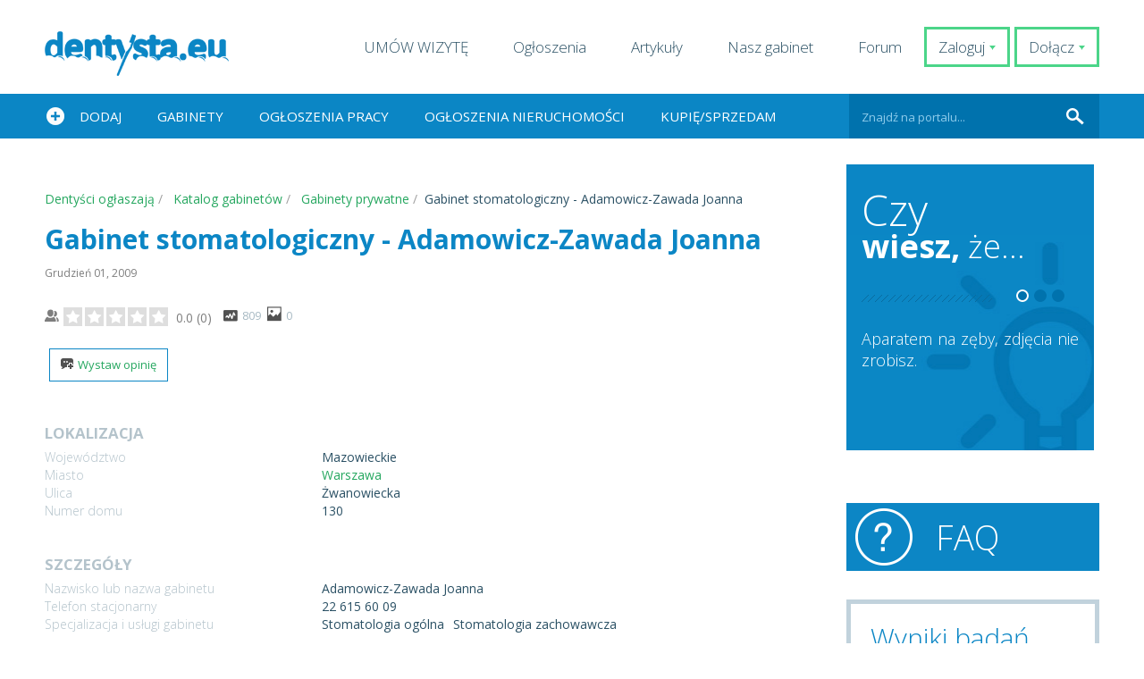

--- FILE ---
content_type: text/html; charset=UTF-8
request_url: https://dentysta.eu/gabinet-stomatologiczny-adamowicz-zawada-joanna
body_size: 16124
content:
<!DOCTYPE html>
<!--[if IE 7]>
<html class="ie ie7" lang="pl-PL">
<![endif]-->
<!--[if IE 8]>
<html class="ie ie8" lang="pl-PL">
<![endif]-->
<!--[if !(IE 7) | !(IE 8)  ]><!-->
<html lang="pl-PL">
<!--<![endif]-->
<head>
<meta charset="UTF-8" />
<meta name="viewport" content="width=device-width, initial-scale=1.0, minimum-scale=1.0, maximum-scale=1.0, user-scalable=no">
<meta name="author" content="lek. dent. Marcin Krufczyk" >
<meta name="copyright" content="lek. dent. Marcin Krufczyk" />
<meta name="publisher" content="lek. dent. Marcin Krufczyk">
<meta name="robots" content="index,follow">
<link rel="profile" href="https://gmpg.org/xfn/11" />
<link rel="pingback" href="https://dentysta.eu/xmlrpc.php" />
<meta name='robots' content='index, follow, max-image-preview:large, max-snippet:-1, max-video-preview:-1' />
<!-- This site is optimized with the Yoast SEO Premium plugin v19.5 (Yoast SEO v22.3) - https://yoast.com/wordpress/plugins/seo/ -->
<title>Gabinet stomatologiczny - Adamowicz-Zawada Joanna opinie - Dentysta.eu - Marcin Krufczyk</title>
<meta name="description" content="Profesjonalny gabinet stomatologiczny dla całej rodziny" />
<link rel="canonical" href="https://dentysta.eu/gabinet-stomatologiczny-adamowicz-zawada-joanna" />
<meta name="author" content="Kowalska Magdalena" />
<meta name="twitter:label1" content="Napisane przez" />
<meta name="twitter:data1" content="Kowalska Magdalena" />
<!-- / Yoast SEO Premium plugin. -->
<link rel='dns-prefetch' href='//maps.google.com' />
<link rel='dns-prefetch' href='//www.google.com' />
<link rel="alternate" type="application/rss+xml" title="Dentysta.eu - Marcin Krufczyk &raquo; Kanał z wpisami" href="https://dentysta.eu/feed" />
<link rel="alternate" type="application/rss+xml" title="Dentysta.eu - Marcin Krufczyk &raquo; Kanał z komentarzami" href="https://dentysta.eu/comments/feed" />
<link rel="alternate" type="application/rss+xml" title="Dentysta.eu - Marcin Krufczyk &raquo; Gabinet stomatologiczny &#8211; Adamowicz-Zawada Joanna Kanał z komentarzami" href="https://dentysta.eu/gabinet-stomatologiczny-adamowicz-zawada-joanna/feed" />
<link rel='stylesheet' id='validate-engine-css-css' href='https://dentysta.eu/wp-content/plugins/wysija-newsletters/css/validationEngine.jquery.css?ver=2.21' type='text/css' media='all' />
<link rel='stylesheet' id='wp-block-library-css' href='https://dentysta.eu/wp-includes/css/dist/block-library/style.min.css?ver=bb280a4165207787445246735915b2ab' type='text/css' media='all' />
<style id='classic-theme-styles-inline-css' type='text/css'>
/*! This file is auto-generated */
.wp-block-button__link{color:#fff;background-color:#32373c;border-radius:9999px;box-shadow:none;text-decoration:none;padding:calc(.667em + 2px) calc(1.333em + 2px);font-size:1.125em}.wp-block-file__button{background:#32373c;color:#fff;text-decoration:none}
</style>
<style id='global-styles-inline-css' type='text/css'>
body{--wp--preset--color--black: #000000;--wp--preset--color--cyan-bluish-gray: #abb8c3;--wp--preset--color--white: #ffffff;--wp--preset--color--pale-pink: #f78da7;--wp--preset--color--vivid-red: #cf2e2e;--wp--preset--color--luminous-vivid-orange: #ff6900;--wp--preset--color--luminous-vivid-amber: #fcb900;--wp--preset--color--light-green-cyan: #7bdcb5;--wp--preset--color--vivid-green-cyan: #00d084;--wp--preset--color--pale-cyan-blue: #8ed1fc;--wp--preset--color--vivid-cyan-blue: #0693e3;--wp--preset--color--vivid-purple: #9b51e0;--wp--preset--gradient--vivid-cyan-blue-to-vivid-purple: linear-gradient(135deg,rgba(6,147,227,1) 0%,rgb(155,81,224) 100%);--wp--preset--gradient--light-green-cyan-to-vivid-green-cyan: linear-gradient(135deg,rgb(122,220,180) 0%,rgb(0,208,130) 100%);--wp--preset--gradient--luminous-vivid-amber-to-luminous-vivid-orange: linear-gradient(135deg,rgba(252,185,0,1) 0%,rgba(255,105,0,1) 100%);--wp--preset--gradient--luminous-vivid-orange-to-vivid-red: linear-gradient(135deg,rgba(255,105,0,1) 0%,rgb(207,46,46) 100%);--wp--preset--gradient--very-light-gray-to-cyan-bluish-gray: linear-gradient(135deg,rgb(238,238,238) 0%,rgb(169,184,195) 100%);--wp--preset--gradient--cool-to-warm-spectrum: linear-gradient(135deg,rgb(74,234,220) 0%,rgb(151,120,209) 20%,rgb(207,42,186) 40%,rgb(238,44,130) 60%,rgb(251,105,98) 80%,rgb(254,248,76) 100%);--wp--preset--gradient--blush-light-purple: linear-gradient(135deg,rgb(255,206,236) 0%,rgb(152,150,240) 100%);--wp--preset--gradient--blush-bordeaux: linear-gradient(135deg,rgb(254,205,165) 0%,rgb(254,45,45) 50%,rgb(107,0,62) 100%);--wp--preset--gradient--luminous-dusk: linear-gradient(135deg,rgb(255,203,112) 0%,rgb(199,81,192) 50%,rgb(65,88,208) 100%);--wp--preset--gradient--pale-ocean: linear-gradient(135deg,rgb(255,245,203) 0%,rgb(182,227,212) 50%,rgb(51,167,181) 100%);--wp--preset--gradient--electric-grass: linear-gradient(135deg,rgb(202,248,128) 0%,rgb(113,206,126) 100%);--wp--preset--gradient--midnight: linear-gradient(135deg,rgb(2,3,129) 0%,rgb(40,116,252) 100%);--wp--preset--font-size--small: 13px;--wp--preset--font-size--medium: 20px;--wp--preset--font-size--large: 36px;--wp--preset--font-size--x-large: 42px;--wp--preset--spacing--20: 0.44rem;--wp--preset--spacing--30: 0.67rem;--wp--preset--spacing--40: 1rem;--wp--preset--spacing--50: 1.5rem;--wp--preset--spacing--60: 2.25rem;--wp--preset--spacing--70: 3.38rem;--wp--preset--spacing--80: 5.06rem;--wp--preset--shadow--natural: 6px 6px 9px rgba(0, 0, 0, 0.2);--wp--preset--shadow--deep: 12px 12px 50px rgba(0, 0, 0, 0.4);--wp--preset--shadow--sharp: 6px 6px 0px rgba(0, 0, 0, 0.2);--wp--preset--shadow--outlined: 6px 6px 0px -3px rgba(255, 255, 255, 1), 6px 6px rgba(0, 0, 0, 1);--wp--preset--shadow--crisp: 6px 6px 0px rgba(0, 0, 0, 1);}:where(.is-layout-flex){gap: 0.5em;}:where(.is-layout-grid){gap: 0.5em;}body .is-layout-flow > .alignleft{float: left;margin-inline-start: 0;margin-inline-end: 2em;}body .is-layout-flow > .alignright{float: right;margin-inline-start: 2em;margin-inline-end: 0;}body .is-layout-flow > .aligncenter{margin-left: auto !important;margin-right: auto !important;}body .is-layout-constrained > .alignleft{float: left;margin-inline-start: 0;margin-inline-end: 2em;}body .is-layout-constrained > .alignright{float: right;margin-inline-start: 2em;margin-inline-end: 0;}body .is-layout-constrained > .aligncenter{margin-left: auto !important;margin-right: auto !important;}body .is-layout-constrained > :where(:not(.alignleft):not(.alignright):not(.alignfull)){max-width: var(--wp--style--global--content-size);margin-left: auto !important;margin-right: auto !important;}body .is-layout-constrained > .alignwide{max-width: var(--wp--style--global--wide-size);}body .is-layout-flex{display: flex;}body .is-layout-flex{flex-wrap: wrap;align-items: center;}body .is-layout-flex > *{margin: 0;}body .is-layout-grid{display: grid;}body .is-layout-grid > *{margin: 0;}:where(.wp-block-columns.is-layout-flex){gap: 2em;}:where(.wp-block-columns.is-layout-grid){gap: 2em;}:where(.wp-block-post-template.is-layout-flex){gap: 1.25em;}:where(.wp-block-post-template.is-layout-grid){gap: 1.25em;}.has-black-color{color: var(--wp--preset--color--black) !important;}.has-cyan-bluish-gray-color{color: var(--wp--preset--color--cyan-bluish-gray) !important;}.has-white-color{color: var(--wp--preset--color--white) !important;}.has-pale-pink-color{color: var(--wp--preset--color--pale-pink) !important;}.has-vivid-red-color{color: var(--wp--preset--color--vivid-red) !important;}.has-luminous-vivid-orange-color{color: var(--wp--preset--color--luminous-vivid-orange) !important;}.has-luminous-vivid-amber-color{color: var(--wp--preset--color--luminous-vivid-amber) !important;}.has-light-green-cyan-color{color: var(--wp--preset--color--light-green-cyan) !important;}.has-vivid-green-cyan-color{color: var(--wp--preset--color--vivid-green-cyan) !important;}.has-pale-cyan-blue-color{color: var(--wp--preset--color--pale-cyan-blue) !important;}.has-vivid-cyan-blue-color{color: var(--wp--preset--color--vivid-cyan-blue) !important;}.has-vivid-purple-color{color: var(--wp--preset--color--vivid-purple) !important;}.has-black-background-color{background-color: var(--wp--preset--color--black) !important;}.has-cyan-bluish-gray-background-color{background-color: var(--wp--preset--color--cyan-bluish-gray) !important;}.has-white-background-color{background-color: var(--wp--preset--color--white) !important;}.has-pale-pink-background-color{background-color: var(--wp--preset--color--pale-pink) !important;}.has-vivid-red-background-color{background-color: var(--wp--preset--color--vivid-red) !important;}.has-luminous-vivid-orange-background-color{background-color: var(--wp--preset--color--luminous-vivid-orange) !important;}.has-luminous-vivid-amber-background-color{background-color: var(--wp--preset--color--luminous-vivid-amber) !important;}.has-light-green-cyan-background-color{background-color: var(--wp--preset--color--light-green-cyan) !important;}.has-vivid-green-cyan-background-color{background-color: var(--wp--preset--color--vivid-green-cyan) !important;}.has-pale-cyan-blue-background-color{background-color: var(--wp--preset--color--pale-cyan-blue) !important;}.has-vivid-cyan-blue-background-color{background-color: var(--wp--preset--color--vivid-cyan-blue) !important;}.has-vivid-purple-background-color{background-color: var(--wp--preset--color--vivid-purple) !important;}.has-black-border-color{border-color: var(--wp--preset--color--black) !important;}.has-cyan-bluish-gray-border-color{border-color: var(--wp--preset--color--cyan-bluish-gray) !important;}.has-white-border-color{border-color: var(--wp--preset--color--white) !important;}.has-pale-pink-border-color{border-color: var(--wp--preset--color--pale-pink) !important;}.has-vivid-red-border-color{border-color: var(--wp--preset--color--vivid-red) !important;}.has-luminous-vivid-orange-border-color{border-color: var(--wp--preset--color--luminous-vivid-orange) !important;}.has-luminous-vivid-amber-border-color{border-color: var(--wp--preset--color--luminous-vivid-amber) !important;}.has-light-green-cyan-border-color{border-color: var(--wp--preset--color--light-green-cyan) !important;}.has-vivid-green-cyan-border-color{border-color: var(--wp--preset--color--vivid-green-cyan) !important;}.has-pale-cyan-blue-border-color{border-color: var(--wp--preset--color--pale-cyan-blue) !important;}.has-vivid-cyan-blue-border-color{border-color: var(--wp--preset--color--vivid-cyan-blue) !important;}.has-vivid-purple-border-color{border-color: var(--wp--preset--color--vivid-purple) !important;}.has-vivid-cyan-blue-to-vivid-purple-gradient-background{background: var(--wp--preset--gradient--vivid-cyan-blue-to-vivid-purple) !important;}.has-light-green-cyan-to-vivid-green-cyan-gradient-background{background: var(--wp--preset--gradient--light-green-cyan-to-vivid-green-cyan) !important;}.has-luminous-vivid-amber-to-luminous-vivid-orange-gradient-background{background: var(--wp--preset--gradient--luminous-vivid-amber-to-luminous-vivid-orange) !important;}.has-luminous-vivid-orange-to-vivid-red-gradient-background{background: var(--wp--preset--gradient--luminous-vivid-orange-to-vivid-red) !important;}.has-very-light-gray-to-cyan-bluish-gray-gradient-background{background: var(--wp--preset--gradient--very-light-gray-to-cyan-bluish-gray) !important;}.has-cool-to-warm-spectrum-gradient-background{background: var(--wp--preset--gradient--cool-to-warm-spectrum) !important;}.has-blush-light-purple-gradient-background{background: var(--wp--preset--gradient--blush-light-purple) !important;}.has-blush-bordeaux-gradient-background{background: var(--wp--preset--gradient--blush-bordeaux) !important;}.has-luminous-dusk-gradient-background{background: var(--wp--preset--gradient--luminous-dusk) !important;}.has-pale-ocean-gradient-background{background: var(--wp--preset--gradient--pale-ocean) !important;}.has-electric-grass-gradient-background{background: var(--wp--preset--gradient--electric-grass) !important;}.has-midnight-gradient-background{background: var(--wp--preset--gradient--midnight) !important;}.has-small-font-size{font-size: var(--wp--preset--font-size--small) !important;}.has-medium-font-size{font-size: var(--wp--preset--font-size--medium) !important;}.has-large-font-size{font-size: var(--wp--preset--font-size--large) !important;}.has-x-large-font-size{font-size: var(--wp--preset--font-size--x-large) !important;}
.wp-block-navigation a:where(:not(.wp-element-button)){color: inherit;}
:where(.wp-block-post-template.is-layout-flex){gap: 1.25em;}:where(.wp-block-post-template.is-layout-grid){gap: 1.25em;}
:where(.wp-block-columns.is-layout-flex){gap: 2em;}:where(.wp-block-columns.is-layout-grid){gap: 2em;}
.wp-block-pullquote{font-size: 1.5em;line-height: 1.6;}
</style>
<link rel='stylesheet' id='gn-frontend-gnfollow-style-css' href='https://dentysta.eu/wp-content/plugins/gn-publisher/assets/css/gn-frontend-gnfollow.min.css?ver=1.5.25' type='text/css' media='all' />
<link rel='stylesheet' id='post_hit_counter-frontend-css' href='https://dentysta.eu/wp-content/plugins/post-hit-counter/assets/css/frontend.css?ver=1.3.2' type='text/css' media='all' />
<link rel='stylesheet' id='wp-polls-css' href='https://dentysta.eu/wp-content/plugins/wp-polls/polls-css.css?ver=2.77.3' type='text/css' media='all' />
<style id='wp-polls-inline-css' type='text/css'>
.wp-polls .pollbar {
margin: 1px;
font-size: 6px;
line-height: 8px;
height: 8px;
background-image: url('https://dentysta.eu/wp-content/plugins/wp-polls/images/default/pollbg.gif');
border: 1px solid #c8c8c8;
}
</style>
<link rel='stylesheet' id='twentytwelve-style-css' href='https://dentysta.eu/wp-content/themes/dentysta/style.css?ver=bb280a4165207787445246735915b2ab' type='text/css' media='all' />
<!--[if lt IE 9]><link rel='stylesheet' id='twentytwelve-ie-css' href='https://dentysta.eu/wp-content/themes/dentysta/css/ie.css?ver=20121010' type='text/css' media='all' /><![endif]-->
<link rel='stylesheet' id='post_hit_counter-widget-css' href='https://dentysta.eu/wp-content/plugins/post-hit-counter/assets/css/widget.css?ver=1.3.2' type='text/css' media='all' />
<link rel='stylesheet' id='theme.css-css' href='https://dentysta.eu/wp-content/plugins/jreviews/jreviews/views/themes/default/theme_css/theme.min.css?ver=3112' type='text/css' media='all' />
<link rel='stylesheet' id='magnific/magnific-popup.css-css' href='https://dentysta.eu/wp-content/plugins/jreviews/jreviews/views/themes/default/theme_css/magnific/magnific-popup.min.css?ver=3112' type='text/css' media='all' />
<link rel='stylesheet' id='geomaps.css-css' href='https://dentysta.eu/wp-content/plugins/jreviews_addons/geomaps/views/themes/geomaps/theme_css/geomaps.min.css?ver=3112' type='text/css' media='all' />
<script type='text/javascript' defer src='https://www.google.com/recaptcha/api.js?render=explicit' id='recaptcha-js'></script>
<link rel="https://api.w.org/" href="https://dentysta.eu/wp-json/" /><link rel="alternate" type="application/json" href="https://dentysta.eu/wp-json/wp/v2/posts/685" /><link rel="EditURI" type="application/rsd+xml" title="RSD" href="https://dentysta.eu/xmlrpc.php?rsd" />
<link rel="alternate" type="application/json+oembed" href="https://dentysta.eu/wp-json/oembed/1.0/embed?url=https%3A%2F%2Fdentysta.eu%2Fgabinet-stomatologiczny-adamowicz-zawada-joanna" />
<link rel="alternate" type="text/xml+oembed" href="https://dentysta.eu/wp-json/oembed/1.0/embed?url=https%3A%2F%2Fdentysta.eu%2Fgabinet-stomatologiczny-adamowicz-zawada-joanna&#038;format=xml" />
<!-- GA Google Analytics @ https://m0n.co/ga -->
<script>
(function(i,s,o,g,r,a,m){i['GoogleAnalyticsObject']=r;i[r]=i[r]||function(){
(i[r].q=i[r].q||[]).push(arguments)},i[r].l=1*new Date();a=s.createElement(o),
m=s.getElementsByTagName(o)[0];a.async=1;a.src=g;m.parentNode.insertBefore(a,m)
})(window,document,'script','https://www.google-analytics.com/analytics.js','ga');
ga('create', 'UA-39383538-1', 'auto');
ga('require', 'displayfeatures');
ga('send', 'pageview');
</script>
<meta property="fb:app_id" content="1654302841525899" />
<meta property="og:title" content="Gabinet stomatologiczny - Adamowicz-Zawada Joanna opinie" />
<meta property="og:url" content="https://dentysta.eu/gabinet-stomatologiczny-adamowicz-zawada-joanna" />
<meta property="og:site_name" content="Dentysta.eu - Marcin Krufczyk" />
<meta property="og:description" content="Profesjonalny gabinet stomatologiczny dla całej rodziny" />
<meta property="og:type" content="product" />
<meta name="framework" content="Qedux 4.0.0.1" />
<link rel="apple-touch-icon" sizes="180x180" href="/wp-content/uploads/fbrfg/apple-touch-icon.png">
<link rel="icon" type="image/png" sizes="32x32" href="/wp-content/uploads/fbrfg/favicon-32x32.png">
<link rel="icon" type="image/png" sizes="16x16" href="/wp-content/uploads/fbrfg/favicon-16x16.png">
<link rel="manifest" href="/wp-content/uploads/fbrfg/site.webmanifest">
<link rel="mask-icon" href="/wp-content/uploads/fbrfg/safari-pinned-tab.svg" color="#5bbad5">
<link rel="shortcut icon" href="/wp-content/uploads/fbrfg/favicon.ico">
<meta name="msapplication-TileColor" content="#da532c">
<meta name="msapplication-config" content="/wp-content/uploads/fbrfg/browserconfig.xml">
<meta name="theme-color" content="#ffffff"><style type="text/css">.recentcomments a{display:inline !important;padding:0 !important;margin:0 !important;}</style>
<link rel="stylesheet" href="https://dentysta.eu/wp-content/themes/dentysta/css/normalize.css">
<link rel="stylesheet" href="https://dentysta.eu/wp-content/themes/dentysta/css/jquery.fancybox.css">
<link rel="stylesheet" href="https://dentysta.eu/wp-content/themes/dentysta/css/validationEngine.jquery.css">
<link rel="stylesheet" href="https://dentysta.eu/wp-content/themes/dentysta/css/picker/default.css">
<link rel="stylesheet" href="https://dentysta.eu/wp-content/themes/dentysta/css/picker/default.date.css">
<link rel="stylesheet" href="https://dentysta.eu/wp-content/themes/dentysta/css/picker/default.time.css">
<link rel="stylesheet" href="https://dentysta.eu/wp-content/themes/dentysta/css/slidebars.css">
<link rel="stylesheet" href="https://dentysta.eu/wp-content/themes/dentysta/css/main.css">
<link rel="stylesheet" href="https://dentysta.eu/wp-content/themes/dentysta/css/rwd.css">
<link rel="stylesheet" href="https://dentysta.eu/wp-content/themes/dentysta/css/star.css">
<link rel="stylesheet" href="https://dentysta.eu/wp-content/themes/dentysta/css/tradematik.css">
<script type='application/ld+json'>
{
"@context": "https://www.schema.org",
"@type": "LocalBusiness",
"name": "Dentysta.eu",
"url": "https://dentysta.eu/",
"logo": "",
"image": "https://dentysta.eu/wp-content/uploads/2020/10/afta.jpg",
"description": "Marcin Krufczyk (lekarz dentysta) Założyciel i twórca projektu Dentysta.eu, który od roku 2008 pomaga pacjentom zdobyć najpotrzebniejsze informacje z dziedziny stomatologii. ",
"telephone": "+48500 701 500",
"address": {
"@type": "PostalAddress",
"streetAddress": "ul. Witkiewicza 75",
"addressLocality": "Gliwice",
"addressRegion": "Śląsk",
"postalCode": "44-102",
"addressCountry": "Polska"
}
}
</script>	
<!--adsense
<script async custom-element="amp-auto-ads"
src="https://cdn.ampproject.org/v0/amp-auto-ads-0.1.js">
</script>
<script data-ad-client="ca-pub-1847195333526855" async src="https://pagead2.googlesyndication.com/pagead/js/adsbygoogle.js"></script>
-->
<script data-wpfc-render="false">var Wpfcll={s:[],osl:0,scroll:false,i:function(){Wpfcll.ss();window.addEventListener('load',function(){let observer=new MutationObserver(mutationRecords=>{Wpfcll.osl=Wpfcll.s.length;Wpfcll.ss();if(Wpfcll.s.length > Wpfcll.osl){Wpfcll.ls(false);}});observer.observe(document.getElementsByTagName("html")[0],{childList:true,attributes:true,subtree:true,attributeFilter:["src"],attributeOldValue:false,characterDataOldValue:false});Wpfcll.ls(true);});window.addEventListener('scroll',function(){Wpfcll.scroll=true;Wpfcll.ls(false);});window.addEventListener('resize',function(){Wpfcll.scroll=true;Wpfcll.ls(false);});window.addEventListener('click',function(){Wpfcll.scroll=true;Wpfcll.ls(false);});},c:function(e,pageload){var w=document.documentElement.clientHeight || body.clientHeight;var n=0;if(pageload){n=0;}else{n=(w > 800) ? 800:200;n=Wpfcll.scroll ? 800:n;}var er=e.getBoundingClientRect();var t=0;var p=e.parentNode ? e.parentNode:false;if(typeof p.getBoundingClientRect=="undefined"){var pr=false;}else{var pr=p.getBoundingClientRect();}if(er.x==0 && er.y==0){for(var i=0;i < 10;i++){if(p){if(pr.x==0 && pr.y==0){if(p.parentNode){p=p.parentNode;}if(typeof p.getBoundingClientRect=="undefined"){pr=false;}else{pr=p.getBoundingClientRect();}}else{t=pr.top;break;}}};}else{t=er.top;}if(w - t+n > 0){return true;}return false;},r:function(e,pageload){var s=this;var oc,ot;try{oc=e.getAttribute("data-wpfc-original-src");ot=e.getAttribute("data-wpfc-original-srcset");originalsizes=e.getAttribute("data-wpfc-original-sizes");if(s.c(e,pageload)){if(oc || ot){if(e.tagName=="DIV" || e.tagName=="A" || e.tagName=="SPAN"){e.style.backgroundImage="url("+oc+")";e.removeAttribute("data-wpfc-original-src");e.removeAttribute("data-wpfc-original-srcset");e.removeAttribute("onload");}else{if(oc){e.setAttribute('src',oc);}if(ot){e.setAttribute('srcset',ot);}if(originalsizes){e.setAttribute('sizes',originalsizes);}if(e.getAttribute("alt") && e.getAttribute("alt")=="blank"){e.removeAttribute("alt");}e.removeAttribute("data-wpfc-original-src");e.removeAttribute("data-wpfc-original-srcset");e.removeAttribute("data-wpfc-original-sizes");e.removeAttribute("onload");if(e.tagName=="IFRAME"){var y="https://www.youtube.com/embed/";if(navigator.userAgent.match(/\sEdge?\/\d/i)){e.setAttribute('src',e.getAttribute("src").replace(/.+\/templates\/youtube\.html\#/,y));}e.onload=function(){if(typeof window.jQuery !="undefined"){if(jQuery.fn.fitVids){jQuery(e).parent().fitVids({customSelector:"iframe[src]"});}}var s=e.getAttribute("src").match(/templates\/youtube\.html\#(.+)/);if(s){try{var i=e.contentDocument || e.contentWindow;if(i.location.href=="about:blank"){e.setAttribute('src',y+s[1]);}}catch(err){e.setAttribute('src',y+s[1]);}}}}}}else{if(e.tagName=="NOSCRIPT"){if(typeof window.jQuery !="undefined"){if(jQuery(e).attr("data-type")=="wpfc"){e.removeAttribute("data-type");jQuery(e).after(jQuery(e).text());}}}}}}catch(error){console.log(error);console.log("==>",e);}},ss:function(){var i=Array.prototype.slice.call(document.getElementsByTagName("img"));var f=Array.prototype.slice.call(document.getElementsByTagName("iframe"));var d=Array.prototype.slice.call(document.getElementsByTagName("div"));var a=Array.prototype.slice.call(document.getElementsByTagName("a"));var s=Array.prototype.slice.call(document.getElementsByTagName("span"));var n=Array.prototype.slice.call(document.getElementsByTagName("noscript"));this.s=i.concat(f).concat(d).concat(a).concat(s).concat(n);},ls:function(pageload){var s=this;[].forEach.call(s.s,function(e,index){s.r(e,pageload);});}};document.addEventListener('DOMContentLoaded',function(){wpfci();});function wpfci(){Wpfcll.i();}</script>
</head>
<body data-rsssl=1 class="post-template-default single single-post postid-685 single-format-standard">
<!--adsense
<amp-auto-ads type="adsense"
data-ad-client="ca-pub-1847195333526855">
</amp-auto-ads>
-->
<div id="login-form">
<form name="loginform" id="loginform" action="https://dentysta.eu/wp-login.php" method="post"><p class="login-username">
<label for="user_login">Nazwa użytkownika lub adres e-mail</label>
<input type="text" name="log" id="user_login" autocomplete="username" class="input" value="" size="20" />
</p><p class="login-password">
<label for="user_pass">Hasło</label>
<input type="password" name="pwd" id="user_pass" autocomplete="current-password" spellcheck="false" class="input" value="" size="20" />
</p><p class="login-remember"><label><input name="rememberme" type="checkbox" id="rememberme" value="forever" /> Zapamiętaj mnie</label></p><p class="login-submit">
<input type="submit" name="wp-submit" id="wp-submit" class="button button-primary" value="Zaloguj się" />
<input type="hidden" name="redirect_to" value="https://dentysta.eu/gabinet-stomatologiczny-adamowicz-zawada-joanna" />
</p></form></div>
<div style="overflow: auto; position: absolute; height: 0pt; width: 0pt;">
<a href="https://invoisse.com" title="invoisse.com">invoisse.com</a>
<a href="https://bithewaymovie.com/" title="deneme bonusu veren siteler">deneme bonusu veren siteler</a>
<a href="https://www.saicustom.com/" title="deneme bonusu">deneme bonusu</a>
<a href="https://www.ohchit.com/" title="deneme bonusu veren siteler">deneme bonusu veren siteler</a>
<a href="https://asikovanje.net/" title="asikovanje.net">asikovanje.net</a>
<a href="https://gaeltek.com/" title="bahis siteleri">bahis siteleri</a>
<a href="https://sleephabits.net/" title="sleephabits.net">sleephabits.net</a>
</div>
<div style="overflow: auto; position: absolute; height: 0pt; width: 0pt;">
<a href="https://yandaonline.com/">casino siteleri</a>
</div>	
<div style="overflow: auto; position: absolute; height: 0pt; width: 0pt;">
<a href="https://agario.boston" title="agario">agario</a>
</div>
<div style="overflow: auto; position: absolute; height: 0pt; width: 0pt;">
<a href="https://zaknigi.com/">deneme bonusu veren siteler</a>
</div>
<div style="overflow: auto; position: absolute; height: 0pt; width: 0pt;">
<a href="https://neobilisim.net/adana-web-tasarim/" title="adana web tasarım">adana web tasarım</a>
</div>
<div style="overflow: auto; position: absolute; height: 0pt; width: 0pt;">
<a href="https://www.freexxxporn.org/porn/hd-sex-videos-coming/" title="hd sex video">hd sex video</a>
</div>
<div style="overflow: auto; position: absolute; height: 0pt; width: 0pt;">
<a href="https://www.alanam.com/" title="Sikis izle">Sikis izle</a>
<a href="https://www.vitoporno.com/" title="Sikis izle">Sikis izle</a>
</div> 
<div style="overflow: auto; position: absolute; height: 0pt; width: 0pt;">
<a href="http://umraniyetip.org/anadolu-yakasi/pendik-escort/">escort pendik</a>
<a href="http://www.umraniyeescorts.com/">ümraniye escort</a>
</div>
<div style="overflow: auto; position: absolute; height: 0pt; width: 0pt;">
<a href="https://mobilcasinositeleri.com/mobilbahis" title="Mobilbahis">Mobilbahis</a>
</div>
<div style="overflow: auto; position: absolute; height: 0pt; width: 0pt;">
<a href="https://voxprima.com/" title="bonus veren siteler">bonus veren siteler</a>
</div>
<div style="overflow: auto; position: absolute; height: 0pt; width: 0pt;">
<a href="https://www.hauseofistanbul.com/" title="köpek eğitimi">köpek eğitimi</a>
</div>
<div style="overflow: auto; position: absolute; height: 0pt; width: 0pt;">
<a href="https://casinoslotr.com/giris/">casinoslot</a>
<a href="https://63bahisnow.com">bahisnow</a>
<a href="https://online.sultann.bet">sultanbet</a>
<a href="https://www.hogarafaelayau.org/">grandpashabet</a>
</div>
<div style="overflow: auto; position: absolute; height: 0pt; width: 0pt;">
<a href="https://onlinecasinoss.com" title="onlinecasinoss.com">onlinecasinoss.com</a>
</div>
<div id="sb-site">
<div id="top" class="wrapper">
<a href="https://dentysta.eu" class="logo"></a>
<a href="https://dentysta.eu/wp-login.php?action=register" class="login register"><span class="left">Dołącz</span> <span class="triangle"></span></a>
<a href="#login-form" class="login"><span class="left">Zaloguj</span> <span class="triangle"></span></a>
<ul id="menu-menu-top" class="menu"><li id="menu-item-26624" class="menu-item menu-item-type-custom menu-item-object-custom menu-item-26624"><a href="https://dentysta.eu/o-gabinecie#box8">UMÓW WIZYTĘ</a></li>
<li id="menu-item-6765" class="menu-item menu-item-type-post_type menu-item-object-page menu-item-6765"><a href="https://dentysta.eu/baza-ogloszen">Ogłoszenia</a></li>
<li id="menu-item-6766" class="menu-item menu-item-type-taxonomy menu-item-object-category menu-item-6766"><a href="https://dentysta.eu/kategoria/artykuly">Artykuły</a></li>
<li id="menu-item-17148" class="menu-item menu-item-type-custom menu-item-object-custom menu-item-17148"><a href="https://dentysta.eu/o-gabinecie">Nasz gabinet</a></li>
<li id="menu-item-6769" class="menu-item menu-item-type-custom menu-item-object-custom menu-item-6769"><a href="https://dentysta.eu/forum">Forum</a></li>
</ul>		<div class="mobile icon-menu">
<span></span>
<span></span>
<span></span>
</div>
</div>	
<div id="menuMain">
<div class="wrapper">
<ul id="menu-menu-glowne" class="menu"><li id="menu-item-6758" class="menu-item menu-item-type-post_type menu-item-object-page menu-item-6758"><a href="https://dentysta.eu/dodaj-ogloszenie">Dodaj</a></li>
<li id="menu-item-6772" class="menu-item menu-item-type-taxonomy menu-item-object-category current-post-ancestor menu-item-6772"><a href="https://dentysta.eu/kategoria/gabinety">Gabinety</a></li>
<li id="menu-item-6760" class="menu-item menu-item-type-taxonomy menu-item-object-category menu-item-6760"><a href="https://dentysta.eu/kategoria/praca">Ogłoszenia pracy</a></li>
<li id="menu-item-6761" class="menu-item menu-item-type-taxonomy menu-item-object-category menu-item-6761"><a href="https://dentysta.eu/kategoria/lokale">Ogłoszenia nieruchomości</a></li>
<li id="menu-item-6764" class="menu-item menu-item-type-taxonomy menu-item-object-category menu-item-6764"><a href="https://dentysta.eu/kategoria/gielda-dentystyczna">Kupię/Sprzedam</a></li>
</ul>			<form action="https://dentysta.eu" method="GET">
<div class="search">
<input type="submit" value="">
<input type="text" name="s" class="allBrowserSearch" value="" placeholder="Znajdź na portalu...">
<input type="text" class="operaSearch" style="display: none;" name="s" value="Znajdź na portalu..." onfocus="if(this.value == 'Znajdź na portalu...') { this.value = ''; }" onblur="if(this.value == '') { this.value = 'Znajdź na portalu...'; }" />
</div>
</form>
</div>
</div>
<div id="site" class="wrapper articleView">
<div class="leftSide">
<div class="clear"></div>
<div class="articles">
<div class="jr-page jr-layout-outer jr-listing-detail jrPage jrListingDetail" itemscope itemtype="https://schema.org/Product">
<ul class="jrPathway jrClearfix" itemscope itemtype="https://schema.org/BreadcrumbList">
<li itemprop="itemListElement" itemscope itemtype="https://schema.org/ListItem">
<a itemprop="item" href="https://dentysta.eu/ogloszenia">
<span itemprop="name">Dentyści ogłaszają</span>
</a>
<meta itemprop="position" content="1" />
</li>
<li itemprop="itemListElement" itemscope itemtype="https://schema.org/ListItem">
<a itemprop="item" href="https://dentysta.eu/kategoria/gabinety">
<span itemprop="name">Katalog gabinetów</span>
</a>
<meta itemprop="position" content="2" />
</li>
<li itemprop="itemListElement" itemscope itemtype="https://schema.org/ListItem">
<a itemprop="item" href="https://dentysta.eu/kategoria/gabinety/prywatne">
<span itemprop="name">Gabinety prywatne</span>
</a>
<meta itemprop="position" content="3" />
</li>
<li><span>Gabinet stomatologiczny - Adamowicz-Zawada Joanna</span></li>
</ul>
<div class="jrClear"></div>
<h1 class="contentheading">
<span itemprop="name">Gabinet stomatologiczny - Adamowicz-Zawada Joanna</span>
</h1>
<div class="jrAuthorInfo">
<span class="jrListingDate jrDatePublished">
<span class="jrDateValue">Grudzień 01, 2009</span>
</span>
</div>
<div class="jrListingInfoContainer">
<div class="jrListingInfo">
<div class="jrOverallRatings"><div class="jrOverallUser jrRatingsLarge" title="Ocena użytkowników"><span class="jrIconUsers jrRatingLabel"></span><div class="jrRatingStars"><div class="jrRatingStarsUser jrRatingsStyle1 jrRatingsGreen"><div style="width:0%;">&nbsp;</div></div></div><span class="jrRatingValue fwd-ml-2 fwd-text-sm"><span>0.0</span><span class="jrReviewCount"> (<span class="count">0</span>)</span></span></div></div>
<span class="fwd-ml-1" title="Odsłony">    <span class="jrIconGraph"></span>809</span><span class="fwd-ml-1" title="Photo count">    <span class="jrIconPhoto"></span>0</span>
</div>
<div class="jrListingInfoButtons">
<div class="jrListingButtons fwd-inline-flex fwd-flex-wrap fwd-items-center">
<a href="#" class="jr-review-add jr-listing-info jrButton jrBlue jrSmall">
<span class="jrIconAddReview"></span>
<span>Wystaw opinię</span>
</a>
</div>
</div>
</div>
<div class="jrCustomFields"><div class="jrFieldGroup Lokalizacja"><h3 class="jrFieldGroupTitle">Lokalizacja</h3><div class="jrWojewodztwo jrFieldRow"><div class="jrFieldLabel">Województwo</div><div class="jrFieldValue">Mazowieckie</div></div><div class="jrMiasto jrFieldRow"><div class="jrFieldLabel">Miasto</div><div class="jrFieldValue"><a href="https://dentysta.eu/baza-ogloszen/tag/miasto/Warszawa">Warszawa</a></div></div><div class="jrUlica jrFieldRow"><div class="jrFieldLabel">Ulica</div><div class="jrFieldValue">Żwanowiecka</div></div><div class="jrNumerdomu jrFieldRow"><div class="jrFieldLabel">Numer domu</div><div class="jrFieldValue">130</div></div></div><div class="jrFieldGroup Gabinety"><h3 class="jrFieldGroupTitle">Szczegóły</h3><div class="jrImienazwisko jrFieldRow"><div class="jrFieldLabel">Nazwisko lub nazwa gabinetu</div><div class="jrFieldValue">	Adamowicz-Zawada Joanna</div></div><div class="jrStacjonarny jrFieldRow"><div class="jrFieldLabel">Telefon stacjonarny</div><div class="jrFieldValue">22 615 60 09</div></div><div class="jrSpecjalizacja jrFieldRow"><div class="jrFieldLabel">Specjalizacja i usługi gabinetu</div><div class="jrFieldValue"><ul class="jrFieldValueList"><li>Stomatologia ogólna</li><li>Stomatologia zachowawcza</li></ul></div></div></div></div>
<div class="jrListingFulltext jr-show-more" data-characters="160" itemprop="description">
<p>Profesjonalny gabinet stomatologiczny dla całej rodziny</p>
</div>
<div class="socialBookmarks"><div class="jr-fb-share fb-share-button" data-size="large" data-type="button_count" data-href="https://dentysta.eu/gabinet-stomatologiczny-adamowicz-zawada-joanna" data-colorscheme="light"></div></div>
<div class="jrClear"></div>
<h3 class="jrHeading"><span class="jrIconMap"></span><span class="jrHeadingText">Mapa</span></h3>
<div class="jr-directions-address jrDirectionsAddress jrHidden">
<div class="jrGrid">
<div class="jrCol9">
<div class="jrFieldDiv">
<a href="javascript:void(0)" class="jr-directions-swap jrRight">Przełącz początek i koniec</a>
<label>Adres startu</label>
<input type="text" value="" name="from_point" class="jr-directions-origin"/>
</div>
</div>
<div class="jrCol3">
<select name="jr-directions-travelmode" class='jr-directions-travelmode jrSelect' ><option value="DRIVING" selected="selected">Driving</option><option value="BICYCLING">Rower</option><option value="TRANSIT">Autobus</option><option value="WALKING">Walking</option></select>
</div>
</div>
<div class="jrGrid fwd-mt-2">
<div class="jrCol9">
<div class="jrFieldDiv">
<label>Koniec</label>
<input class="jr-directions-destination" type="text" value="Żwanowiecka 130 Warszawa Polska"  name="to_point" />
</div>
</div>
<div class="jrCol3">
<button class="jr-directions-submit jrButton">Get Directions</button>
</div>
</div>
</div>
<div id="jr-map-layout" class="jrMapLayoutDetail">
<div class="jr-map-canvas jrMapDetail jrMapLoading jrLeft"
data-referrer="detail"
data-response-key="854433a5a5d8acbcd46a498897912c52"
data-ids="685"
data-settings='{"directions":false,"styles":[{"featureType":"poi","stylers":[{"visibility":"off"}]}],"mapUI":{"mapTypeId":"roadmap","mapTypeControl":true,"mapTypeControlOptions":{"position":3,"style":1,"mapTypeIds":["roadmap","hybrid","satellite","terrain"]},"scaleControl":false,"zoomControl":true,"streetViewControl":false,"zoom":15},"showmap":true}'></div>
<div class="jr-streetview-canvas jrStreetviewDetail jrHidden jrRight"></div>
<div class="jrClear"></div>
<div class="jr-directions-canvas jrDirections jrHidden"
data-locale="pl"
data-dest-coord="52.1827470,21.1964430"
data-dest-addr="Żwanowiecka 130 Warszawa Polska"></div>
</div>
<div class="jrClear"></div>
<div id="userReviews">
<h3 class="jrUserReviewsTitle jrHeading">
<span class="jrIconUsers"></span>
<span class="jrHeadingText">Recenzje użytkowników</span>
</h3>
<div class="jrRoundedPanel jrReview jrUserReviewsSummary">
<div class="jrReviewSummary">
<div class="jrReviewSummaryInfo fwd-mb-4">Brak recenzji użytkowników dla tej pozycji.</div>
<button class="jr-review-add jrButton jrBlue"><span class="jrIconAddReview"></span>
Dodaj nową recenzję					</button>
<div class="jrClear"></div>
</div>
</div>
<div class="jr-form-review-outer jrHidden">
<div class="jrLoginBox fwd-py-4 fwd-mb-2 fwd-w-full fwd-clearfix">
<div class="fwd-text-base fwd-font-medium">
Masz już konto? <a href="javascript:void(0)" class="jr-show-login">Zaloguj się</a>
</div>
<div id="jr-login-form" class="jr-login-form jrLoginForm jrHidden">
<div class="fwd-mt-6 fwd-p-8 fwd-bg-gray-50 fwd-rounded-md">
<form action="https://dentysta.eu/wp-login.php" method="post" name="jrLogin" class="fwd-flex fwd-flex-col sm:fwd-inline-flex sm:fwd-flex-row">
<label for="jr-username" class="fwd-sr-only">
Nazwa użytkownika		            </label>
<div class="jrLoginUsername fwd-shadow-sm fwd-rounded-md fwd-w-full">
<input 
id="jr-username" 
type="text" 
name="log" 
placeholder="Nazwa użytkownika"
class="fwd-form-input fwd-w-full sm:fwd-w-48"
required 
/>
</div>
<label for="jr-password" class="fwd-sr-only">
Hasło		            </label>
<div class="jrLoginPassword fwd-shadow-sm fwd-rounded-md fwd-w-full fwd-mt-6 sm:fwd-mt-0  sm:fwd-ml-2">
<input 
id="jr-password" 
type="password" 
name="pwd" 
placeholder="Hasło" 
class="fwd-form-input fwd-w-full sm:fwd-w-48"
required 
/>
</div>
<div class="jrLoginButton fwd-w-full fwd-mt-6 sm:fwd-mt-0 sm:fwd-ml-2">
<button 
type="submit" 
class="jrLogin fwd-form-button fwd-form-button-blue fwd-w-full fwd-justify-center sm:fwd-w-auto"
>
Login						</button>
</div>
<input type="hidden" name="redirect_to" value="https://dentysta.eu/gabinet-stomatologiczny-adamowicz-zawada-joanna" />
</form>
</div>
</div>
</div>
<form id="jr-form-review-0" action="/gabinet-stomatologiczny-adamowicz-zawada-joanna" method="post" class="jrForm jrFormContainer" data-review-id="0">
<fieldset class="jrReviewForm">
<div class="sm:fwd-flex">
<div class="jrFieldDiv">
<label class="jrLabel" for="user-name">
Imię
<span class="jrIconRequired"></span>
</label>
<input id="user-name" type="text" class="jr-user-name jrName" name="data[Review][name]"
value=""  maxlength="50" />
</div>
<div class="jrFieldDiv">
<label class="jrLabel" for="user-username">
Nazwa użytkownika
<span class="jrIconInfo jr-more-info"></span>
<div class="jrPopup jrHidden">
Utworzenie konta pozwala na edycję publikowanej treśći. Otrzymasz linka aktywującego na swojego maila wraz z tymczasowym hasłem.                </div>
</label>
<input id="user-username" type="text" class="jr-user-username jrName" name="data[username]"
value=""  maxlength="25"
placeholder="Wypełnij aby założyć konto" />
</div>
</div>
<div class="jrFieldDiv">
<label class="jrLabel" for="user-email">
Email
<span class="jrIconRequired"></span>
</label>
<input id="user-email" type="email"
class="jr-user-email jr-email-check jrEmail"
name="data[Review][email]" value=""             maxlength="100" />
</div>
<div class="jrFieldDiv">
<label class="jrReviewTitleLabel">Tytuł opinii</label>
<input type="text" name="data[Review][title]"  id='title'  class='jrReviewTitle'  size='50'  maxlength='100'  value='' />
</div>
<fieldset class="jrFieldsetMargin">
<legend>Oceny (im wyższa tym lepsza)</legend>
<div class="jrTableGrid jrRatingsSubmission">
<div class="jrRow">
<div class="jrCol jrRatingCriteria">
Czystość<span class="jrIconRequired"></span>
</div>
<div class="jrCol jrRatingStars">
<div class="jr-rating-stars" data-selector="stars" data-inc="1">
<select name="data[Rating][ratings][1]" data-style='style1'  data-color='green' ><option value="1">1</option><option value="2">2</option><option value="3">3</option><option value="4">4</option><option value="5">5</option></select>
</div>
</div>
<div class="jrCol jrRatingCaption"></div>
</div>
<div class="jrRow">
<div class="jrCol jrRatingCriteria">
Jakość usług<span class="jrIconRequired"></span>
</div>
<div class="jrCol jrRatingStars">
<div class="jr-rating-stars" data-selector="stars" data-inc="1">
<select name="data[Rating][ratings][2]" data-style='style1'  data-color='green' ><option value="1">1</option><option value="2">2</option><option value="3">3</option><option value="4">4</option><option value="5">5</option></select>
</div>
</div>
<div class="jrCol jrRatingCaption"></div>
</div>
<div class="jrRow">
<div class="jrCol jrRatingCriteria">
Podejście do pacjenta<span class="jrIconRequired"></span>
</div>
<div class="jrCol jrRatingStars">
<div class="jr-rating-stars" data-selector="stars" data-inc="1">
<select name="data[Rating][ratings][3]" data-style='style1'  data-color='green' ><option value="1">1</option><option value="2">2</option><option value="3">3</option><option value="4">4</option><option value="5">5</option></select>
</div>
</div>
<div class="jrCol jrRatingCaption"></div>
</div>
<div class="jrRow">
<div class="jrCol jrRatingCriteria">
Dobre ceny<span class="jrIconRequired"></span>
</div>
<div class="jrCol jrRatingStars">
<div class="jr-rating-stars" data-selector="stars" data-inc="1">
<select name="data[Rating][ratings][4]" data-style='style1'  data-color='green' ><option value="1">1</option><option value="2">2</option><option value="3">3</option><option value="4">4</option><option value="5">5</option></select>
</div>
</div>
<div class="jrCol jrRatingCaption"></div>
</div>
<div class="jrRow">
<div class="jrCol jrRatingCriteria">
Wposażenie<span class="jrIconRequired"></span>
</div>
<div class="jrCol jrRatingStars">
<div class="jr-rating-stars" data-selector="stars" data-inc="1">
<select name="data[Rating][ratings][5]" data-style='style1'  data-color='green' ><option value="1">1</option><option value="2">2</option><option value="3">3</option><option value="4">4</option><option value="5">5</option></select>
</div>
</div>
<div class="jrCol jrRatingCaption"></div>
</div>
</div>
</fieldset>
<fieldset class="reviewFormComments jrFieldsetMargin">
<legend>Komentarze<span class="jrIconRequired"></span></legend>
<div class="jrFieldDiv">
<textarea name="data[Review][comments]"  rows='5'  cols='45'  class='jrTextArea'  id='0-comment-editor' ></textarea>
</div>
</fieldset>
<div class="jr-captcha jrCaptcha"></div>
<div class="jrInfo">
Możesz dodawać media po wysłaniu wpisu.
</div>
<div class="jr-validation jrError jrHidden"></div>
<div class="jr-buttons jrButtons">
<button class="jr-review-submit jrButton jrLarge jrGreen">Zatwierdź</button>
<button class="jr-review-cancel jrButton jrLarge">Zrezygnuj</button>
</div>
<input type="hidden" name="data[Review][id]" value="0" />
<input type="hidden" name="data[Review][pid]" value="685" />
<input type="hidden" name="data[Review][mode]" value="com_content" />
<input type="hidden" name="data[Review][listing_type_id]" value="1" />
<input type="hidden" name="data[page]" value="com_content" />
<input type="hidden" name="data[view]" value="detail" />
<input type="hidden" name="option" value="com_jreviews" />
<input type="hidden" name="data[controller]" value="reviews" />
<input type="hidden" name="data[action]" value="_save" />
<input type="hidden" name="data[tmpl_suffix]" value="" />
<input type="hidden" name="format" value="raw" />
<input type="hidden" name="Itemid" value="" />
<span class="jr_token jr_hidden"><input class="token-s" type="hidden" name="280f660fc5" value="1" /></span>
</fieldset>
</form>
</div>
<div class="jrClear"></div>
<div class="jr-user-reviews jrUserReviewsContainer">
</div>
<div class="jrClear"></div>
</div>
</div><script id="jr-map-infowindow-tmpl" type="text/template" data-relpath="/" class="notranslate">
<div class="jrInfowindow jrClearfix">
<div class="jrInner">
<a href="{{titleUrl}}">{{title}}</a>
</div>
</div>
</script>
<script id="jr-map-infowindow-large-tmpl" type="text/template" data-relpath="/" class="notranslate">
<div class="jrInfowindow jrClearfix">
<div class="jrMapListing">
<div class="jrListingPhotoContent">
<div data-wpfc-original-src='{{thumbSrc}}' class="jrListingPhotoWrapper" style="{{#imageUrl}}{{/imageUrl}}">
<div class="jr-listing-thumbnail jrListingPhoto" data-id="{{id}}" >
{{#ratings}}
<div class="jrOverallRatings">
{{#editor}}
<div class="jrOverallEditor" title="Ocena autora">
<span class="jrIconEditor jrRatingLabel"></span>
<div class="jrRatingStars">
<div class="jrRatingStarsEditor {{ratingClass}}">
<div style="width:{{ratingStars}};">&nbsp;</div>
</div>
</div>
<span class="jrRatingValue"><span class="rating_count">(<span class="count">{{count}}</span>)</span></span>
</div>
{{/editor}}
{{#user}}
<div class="jrOverallUser" title=""Ocena użytkowników"">
<span class="jrIconUsers jrRatingLabel"></span>
<div class="jrRatingStars">
<div class="jrRatingStarsUser {{ratingClass}}">
<div style="width:{{ratingStars}};">&nbsp;</div>
</div>
</div>
<span class="jrRatingValue"><span class="rating_count">(<span class="count">{{count}}</span>)</span></span>
</div>
{{/user}}
</div>
{{/ratings}}
<div class="jrListingContent">
<div class="jrMapListingTitle"><a href="{{titleUrl}}">{{title}}</a></div>
{{#ownerCreatedBlock}}
<div class="jrMapListingAuthor">
<ul class="fwd-flex fwd-flex-row fwd-flex-wrap fwd-items-center fwd-list-none fwd-p-0 fwd-m-0">
{{#owner}}
<li class="fwd-mr-2">
{{#url}}
{{#avatarSrc}}
<a href="{{ownerUrl}}"><span class="jrAvatar jrXSmall"><img src="{{avatarSrc}}" /></span></a>
{{/avatarSrc}} 
{{^avatarSrc}} 
{{& avatar}}
{{/avatarSrc}} 
<a href="{{ownerUrl}}">{{name}}</a>
{{/url}}
{{^url}}
{{#avatar}}
{{& avatar}}
{{/avatar}} 
{{name}}
{{/url}}
<li>
{{/owner}}
{{#created}}
<li><span class="jrMapCreated">{{created}}</span></li>
{{/created}}
</ul>
</div>
{{/ownerCreatedBlock}}
{{#category}}
<div class="jrMapListingCategory"><span>Katogoria:</span> <a href="{{catUrl}}">{{category.title}}</a></div>
{{/category}}
<div class="jrCustomFields">
<div class="jrFieldGroup">
{{#fields}}
<div class="jrFieldRow">
{{#showLabel}}<div class="jrFieldLabel">{{label}}:</div>{{/showLabel}}
<div class="jrFieldValue">{{& text}}</div>
</div>
{{/fields}}
</div>
</div>
</div>
</div>
</div>
</div>
</div>
</div>
</script>
</div>
</div>
<div class="rightSide">
<div class="curio box">
<div class="clear"></div>
<div class="title">
<span>Czy</span> <br>
<b>wiesz,</b> że...
</div>
<div class="pagination">
<div class="line"></div>
<div class="right"></div>
</div>
<div class="clear"></div>
<ul class="cycle-slideshow" 
data-cycle-slides='li'
data-cycle-fx='fadeIn'
data-cycle-timeout=0
data-cycle-pager='.rightSide .pagination .right'
data-cycle-pager-template='<div class="ball"></div>'
data-cycle-pager-active-class='active'
data-cycle-auto-height=container
>
<li>
Aparatem na zęby, zdjęcia nie zrobisz.				</li>
<li>
Dentofobia w Polsce sięga 80%, z czego około 16% badanych określa strach jako paraliżujący.				</li>
<li>
Dentyści cenią sobie porządek, czystość, wodę mineralną, trzy godziny bez jedzenia i rozmownych pacjentów				</li>
</ul>
<div class="clear"></div>
</div>
<div class="calendar box">
</div>
<a href="https://dentysta.eu/faq/" class="faq"><span>FAQ</span></a>
<div class="survey box">
<div class="title">
Wyniki badań <br>
<b>dentysta.eu</b>
</div>
<ul>
<li>
<a href="https://dentysta.eu/wymiana-amalgamatu-ostatni-dzwonek">Ostatni dzwonek, aby tanio wymienić plomby amalgamatowe na lepsze i zdrowsze</a>
</li>
<li>
<a href="https://dentysta.eu/co-pacjenci-sadza-o-dentystach-i-jak-niewiele-na-ten-temat-wiedza-stomatolodzy">Co pacjenci sądzą o dentystach i jak (nie)wiele na ten temat wiedzą stomatolodzy</a>
</li>
<li>
<a href="https://dentysta.eu/wyniki-badania-czego-oczekuja-pacjenci-i-co-dentysci-wiedza-o-pacjentach">Zapowiedź wyników badania &#8211; czego oczekują pacjenci i co dentyści wiedzą o pacjentach</a>
</li>
<li>
<a href="https://dentysta.eu/pacjenci-widma-przeswietleni-wyniki-ankiety-o-umawianiu-wizyt">Pacjenci – widma prześwietleni: wyniki ankiety o umawianiu wizyt</a>
</li>
<li>
<a href="https://dentysta.eu/wyniki-ankiety-usmiech-a-status-spoleczny">Wyniki ankiety „Uśmiech a status społeczny”</a>
</li>
</ul>
<a href="https://dentysta.eu/kategoria/wyniki-ankiet/" class="more">zobacz wszystkie!</a>
</div>	
<div class="clear"></div>
<div class="lastTopics box">
<div class="clear"></div>
<div class="title">
Ostatnio na <br>
<b>forum</b>
</div>
<div class="line"></div>
<div class="list">
﻿		<a href="https://dentysta.eu/forum/node/40384">
<span class="content">Hi, this sounds terrifying. Whenever there is such kind of incidents then its ideal to get multiple opinions...</span>
<div class="clear"></div>
<span class="author">
<span class="avatar" style="background:url(https://dentysta.eu/wp-content/themes/dentysta/img/avatar.jpg)"></span>
milasmith			</span>
<span class="quantity">
zobacz
</span>
</a>
<a href="https://dentysta.eu/forum/node/40383">
<span class="content">On January 15th, Monopoly GO will launch the brand-new Golden Blitz event, introducing two exclusive...</span>
<div class="clear"></div>
<span class="author">
<span class="avatar" style="background:url(https://dentysta.eu/wp-content/themes/dentysta/img/avatar.jpg)"></span>
theodore219			</span>
<span class="quantity">
zobacz
</span>
</a>
<a href="https://dentysta.eu/forum/node/40382">
<span class="content">Cze&#347;&#263; wszystkim!
Chcia&#322;em zapyta&#263;, czy kto&#347; z Was mia&#322; ju&#380; do czynienia...</span>
<div class="clear"></div>
<span class="author">
<span class="avatar" style="background:url(https://dentysta.eu/wp-content/themes/dentysta/img/avatar.jpg)"></span>
klaus22			</span>
<span class="quantity">
zobacz
</span>
</a>
<!--<a href="">
<span class="content">Lorem ipsum dolor sit amet enim ullamcorper...</span>
<div class="clear"></div>
<span class="author">
<span class="avatar" style="background:url(img/avatar.jpg)"></span>
Kasia14
</span>
<span class="quantity">
142
</span>
</a>
<a href="">
<span class="content">Lorem ipsum dolor sit amet enim ullamcorper...</span>
<div class="clear"></div>
<span class="author">
<span class="avatar" style="background:url(img/avatar.jpg)"></span>
Kasia14
</span>
<span class="quantity">
142
</span>
</a>
<a href="">
<span class="content">Lorem ipsum dolor sit amet enim ullamcorper...</span>
<div class="clear"></div>
<span class="author">
<span class="avatar" style="background:url(img/avatar.jpg)"></span>
Kasia14
</span>
<span class="quantity">
142
</span>
</a> -->
<div class="clear"></div>
</div>
<div class="clear"></div>
</div>
<div class="promotion box">
<div class="title">
Promuj się <br>
<b>u nas!</b>
</div>
<div class="line"></div>
<a href="https://dentysta.eu/dodaj-ogloszenie/">
To bardzo proste! Pokaż się od najlepszej strony z dentysta.eu
<img src="https://dentysta.eu/wp-content/themes/dentysta/img/promotion/1.png" class="icon" alt="">
</a>
<a href="https://dentysta.eu/dodaj-ogloszenie/">
Wysoka odwiedzalność serwisu sprawia że bez problemu dotrzesz do swoich nowych klientów!
<img src="https://dentysta.eu/wp-content/themes/dentysta/img/promotion/2.png" class="icon" alt="">
</a>
<a href="https://dentysta.eu/dodaj-ogloszenie/">
Wystarczy że dodasz swój gabinet w ogłoszeniach portalu - szybko i zupełnie za darmo!
<img onload="Wpfcll.r(this,true);" src="//wpfc.ml/b.gif" data-wpfc-original-src="https://dentysta.eu/wp-content/themes/dentysta/img/promotion/3.png" class="icon" alt="blank">
</a>
<a href="https://dentysta.eu/dodaj-ogloszenie/">
Dzięki promowaniu zyskają również Twoi klienci którzy łatwo Cię odnajdą! 
<img onload="Wpfcll.r(this,true);" src="//wpfc.ml/b.gif" data-wpfc-original-src="https://dentysta.eu/wp-content/themes/dentysta/img/promotion/4.png" class="icon" alt="blank">
</a>
<a href="https://dentysta.eu/dodaj-ogloszenie/">
Nadal się wahasz? Kliknij:
<span class="more">Dowiedz się więcej</span>
</a>
<span class="more" id="slideDown" >Rozwiń <span class="triangle"></span></span>
</div>	</div>
</div>
<div class="clear"></div>
	<div id="newsletter">
<div class="wrapper">
<div class="title">NEWSLETTER</div>
<div class="info">
Chcesz być na bieżąco i wiedzieć o najnowszysch 
zdarzeniach przed innymi? Zapisz się do naszego newslettera!
</div>
<div class="form">	
</div>
</div>
</div>
<div id="foot">
<div class="wrapper">
<ul class="submenu">
<ul id="menu-menu-stopka-1" class="menu"><li id="menu-item-17151" class="menu-item menu-item-type-custom menu-item-object-custom menu-item-17151"><a href="https://dentysta.eu/o-gabinecie">O gabinecie</a></li>
<li id="menu-item-6750" class="menu-item menu-item-type-taxonomy menu-item-object-category menu-item-6750"><a href="https://dentysta.eu/kategoria/praca">Ogłoszenia pracy</a></li>
<li id="menu-item-6751" class="menu-item menu-item-type-taxonomy menu-item-object-category current-post-ancestor menu-item-6751"><a href="https://dentysta.eu/kategoria/gabinety">Gabinety</a></li>
<li id="menu-item-18209" class="menu-item menu-item-type-post_type menu-item-object-page menu-item-18209"><a title="Media o nas" href="https://dentysta.eu/media-o-nas">Media o nas</a></li>
<li id="menu-item-19235" class="menu-item menu-item-type-post_type menu-item-object-page menu-item-19235"><a href="https://dentysta.eu/rtg-zeba-gliwice">RTG zęba Gliwice</a></li>
<li id="menu-item-19323" class="menu-item menu-item-type-custom menu-item-object-custom menu-item-19323"><a href="https://bolzeba.pl">Ból zęba &#8211; blog</a></li>
</ul>			</ul>
<ul class="submenu">
<ul id="menu-menu-stopka-2" class="menu"><li id="menu-item-6752" class="menu-item menu-item-type-taxonomy menu-item-object-category menu-item-6752"><a href="https://dentysta.eu/kategoria/gielda-dentystyczna/kupie">Kupię</a></li>
<li id="menu-item-6753" class="menu-item menu-item-type-taxonomy menu-item-object-category menu-item-6753"><a href="https://dentysta.eu/kategoria/gielda-dentystyczna/sprzedam">Sprzedam</a></li>
<li id="menu-item-11153" class="menu-item menu-item-type-custom menu-item-object-custom menu-item-11153"><a href="https://dentysta.eu/forum/">Forum dentystyczne</a></li>
<li id="menu-item-12105" class="menu-item menu-item-type-custom menu-item-object-custom menu-item-12105"><a title="dentysta Giwice" href="https://gliwicedentysta.pl">Dentysta Gliwice</a></li>
<li id="menu-item-19237" class="menu-item menu-item-type-post_type menu-item-object-page menu-item-19237"><a href="https://dentysta.eu/implanty-zebow-gliwice">Implanty zębów Gliwice</a></li>
<li id="menu-item-19270" class="menu-item menu-item-type-custom menu-item-object-custom menu-item-19270"><a href="https://dentysta.eu/leksykon/">Leksykon stomatologiczny</a></li>
</ul>			</ul>
<ul class="submenu">
<ul id="menu-menu-stopka-3" class="menu"><li id="menu-item-9942" class="menu-item menu-item-type-custom menu-item-object-custom menu-item-9942"><a href="https://dentysta.eu/kontakt/">Kontakt</a></li>
<li id="menu-item-11622" class="menu-item menu-item-type-post_type menu-item-object-page menu-item-11622"><a href="https://dentysta.eu/regulamin">Regulamin</a></li>
<li id="menu-item-14107" class="menu-item menu-item-type-post_type menu-item-object-page menu-item-14107"><a href="https://dentysta.eu/rodo-serwis">RODO</a></li>
<li id="menu-item-18208" class="menu-item menu-item-type-custom menu-item-object-custom menu-item-18208"><a title="Polityka prywatności" href="https://dentysta.eu/polityka-prywatnosci">Polityka prywatności</a></li>
<li id="menu-item-25647" class="menu-item menu-item-type-custom menu-item-object-custom menu-item-25647"><a title="Dentysta Gliwice" href="https://dentysta-gliwice.pl">Dentysta Gliwice</a></li>
<li id="menu-item-19239" class="menu-item menu-item-type-post_type menu-item-object-page menu-item-19239"><a href="https://dentysta.eu/rentgen-stomatologiczny-gliwice">Rentgen stomatologiczny Gliwice</a></li>
</ul>			</ul>
<div class="social">
<a href="https://www.facebook.com/Dentystaeu" class="fb"><img onload="Wpfcll.r(this,true);" src="//wpfc.ml/b.gif" data-wpfc-original-src="https://dentysta.eu/wp-content/themes/dentysta/img/fb.png" alt="blank"></a> 
<a href="https://twitter.com/dentystaeu" class="twitter"><img onload="Wpfcll.r(this,true);" src="//wpfc.ml/b.gif" data-wpfc-original-src="https://dentysta.eu/wp-content/themes/dentysta/img/twitter.png" alt="blank"></a>
</div>
<div class="copy">
Copyrights ( c ) <a href="https://dentysta.eu">dentysta.eu</a> <br>
Wszelkie prawa zastrzeżone. <br>marcin(at)dentysta.eu<br>
<div class="top-left"></div>
<div class="left"></div>
<div class="bottom"></div>
</div>
<div class="clear"></div>
</div>
</div>
</div>
<div class="mobileMenuBlock">
<h3>Menu</h3>
<ul class="menu">
<ul id="menu-menu-mobilne" class="menu"><li id="menu-item-17154" class="menu-item menu-item-type-custom menu-item-object-custom menu-item-17154"><a href="https://dentysta.eu/o-gabinecie/#box8">Umów wizytę</a></li>
<li id="menu-item-17153" class="menu-item menu-item-type-custom menu-item-object-custom menu-item-17153"><a href="https://dentysta.eu/o-gabinecie">Nasz gabinet</a></li>
<li id="menu-item-6744" class="menu-item menu-item-type-taxonomy menu-item-object-category menu-item-6744"><a href="https://dentysta.eu/kategoria/artykuly">Artykuły</a></li>
<li id="menu-item-6745" class="menu-item menu-item-type-custom menu-item-object-custom menu-item-6745"><a href="https://dentysta.eu/forum">Forum</a></li>
<li id="menu-item-6746" class="menu-item menu-item-type-post_type menu-item-object-page menu-item-6746"><a href="https://dentysta.eu/kalendarium">Kalendarium</a></li>
<li id="menu-item-6747" class="menu-item menu-item-type-post_type menu-item-object-page menu-item-6747"><a href="https://dentysta.eu/dodaj-ogloszenie">Dodaj ogłoszenie</a></li>
<li id="menu-item-6748" class="menu-item menu-item-type-post_type menu-item-object-page menu-item-6748"><a href="https://dentysta.eu/baza-ogloszen">Baza ogłoszeń</a></li>
</ul>	</ul>
<span class="closeMobileMenu">Zwiń menu >> </span>
</div>
<noscript id="wpfc-google-fonts"><link href='https://fonts.googleapis.com/css?family=Open+Sans:300italic,400italic,600italic,700italic,400,300,600,700,800&amp;subset=latin,latin-ext' rel='stylesheet' type='text/css'>
</noscript>
<script>document.addEventListener('DOMContentLoaded',function(){function wpfcgl(){var wgh=document.querySelector('noscript#wpfc-google-fonts').innerText, wgha=wgh.match(/<link[^\>]+>/gi);for(i=0;i<wgha.length;i++){var wrpr=document.createElement('div');wrpr.innerHTML=wgha[i];document.body.appendChild(wrpr.firstChild);}}wpfcgl();});</script>
<script type="text/javascript">
/* <![CDATA[ */
var s2AjaxUri = "/wp-admin/admin-ajax.php?action=jreviews_ajax",
jreviews = jreviews || {};
jreviews.cms = 2;
jreviews.relpath = "";
jreviews.calendar_img = "/wp-content/plugins/jreviews/jreviews/views/themes/default/theme_images/calendar.png",
jreviews.lang = jreviews.lang || {};
jreviews.qvars = {"pg":"pg","mc":"mc"};
jreviews.locale = "pl_PL";
jreviews.fb = {"appid":"1654302841525899","og":"1","xfbml":true};
jreviews.comparison = {
numberOfListingsPerPage: 3,
maxNumberOfListings: 15,
compareURL: "/catch-all?id=listing_ids"
};
jreviews.mobi = 0;
jreviews.iOS = 0;
jreviews.isRTL = 0;
/* ]]> */
</script>
<script type='text/javascript' id='wp-polls-js-extra'>
/* <![CDATA[ */
var pollsL10n = {"ajax_url":"https:\/\/dentysta.eu\/wp-admin\/admin-ajax.php","text_wait":"Your last request is still being processed. Please wait a while ...","text_valid":"Please choose a valid poll answer.","text_multiple":"Maximum number of choices allowed: ","show_loading":"1","show_fading":"1"};
/* ]]> */
</script>
<!--[if lt IE 9]><script src="https://dentysta.eu/wp-content/themes/dentysta/js/html5.js" type="text/javascript"></script><![endif]-->
<script type="text/javascript">
/* <![CDATA[ */
jreviews.geomaps = jreviews.geomaps || {};
jreviews.geomaps.autocomplete = true;
jreviews.geomaps.autocomplete_country = "pl";
jreviews.geomaps.mapData = {};
jreviews.geomaps.fields = {};
jreviews.geomaps.fields.mapit = "jr_ulica";
jreviews.geomaps.fields.proximity = "";
jreviews.geomaps.fields.lat = "jr_latitude";
jreviews.geomaps.fields.lon = "jr_longitude";
jreviews.geomaps.fields.default_country = "Polska";
jreviews.geomaps.fields.address = {};
jreviews.geomaps.geocoder_attribution_img = "/wp-content/plugins/jreviews_addons/geomaps/views/themes/geomaps/theme_images/powered_by_google.png";
jreviews.geomaps.fields.address['address1'] = 'jr_ulica';
jreviews.geomaps.fields.address['address2'] = 'jr_numerdomu';
jreviews.geomaps.fields.address['city'] = 'jr_miasto';
jreviews.geomaps.fields.address['postal_code'] = 'jr_kodpocztowy';
/* ]]> */
</script>
<script type='text/javascript' src='https://dentysta.eu/wp-includes/js/jquery/jquery.min.js?ver=3.7.0' id='jquery-core-js'></script>
<script type='text/javascript' src='https://dentysta.eu/wp-includes/js/jquery/jquery-migrate.min.js?ver=3.4.1' id='jquery-migrate-js'></script>
<script type='text/javascript' defer src='https://maps.google.com/maps/api/js?v=quarterly&#038;key=AIzaSyAn0huEzOdnERv8H6KzM2angi-ritOXab4&#038;language=pl&#038;libraries=places&#038;callback=jrmapinit' id='google-maps-js'></script>
<script type='text/javascript' src='https://dentysta.eu/wp-content/plugins/content-text-slider-on-post/content-text-slider-on-post.js?ver=bb280a4165207787445246735915b2ab' id='content-text-slider-on-post-js'></script>
<script type='text/javascript' src='https://dentysta.eu/wp-content/plugins/opinie/content-text-opinie-on-post.js?ver=bb280a4165207787445246735915b2ab' id='content-text-opinie-on-post-js'></script>
<script type='text/javascript' src='https://dentysta.eu/wp-content/plugins/tradematik/js/setshipmentfirst.js?ver=bb280a4165207787445246735915b2ab' id='setshipmentfirst-js'></script>
<script type='text/javascript' src='https://dentysta.eu/wp-content/plugins/tradematik/js/shipmentupdate.js?ver=bb280a4165207787445246735915b2ab' id='shipmentupdate-js'></script>
<script type='text/javascript' src='https://dentysta.eu/wp-content/plugins/wp-hide-post/public/js/wp-hide-post-public.js?ver=2.0.10' id='wp-hide-post-js'></script>
<script type='text/javascript' src='https://dentysta.eu/wp-content/plugins/jreviews/jreviews/views/js/jquery-ui-1.12.1/jquery-ui.min.js?ver=bb280a4165207787445246735915b2ab' id='jquery-ui-1.12.1/jquery-ui.min.js-js'></script>
<script type='text/javascript' src='https://dentysta.eu/wp-content/plugins/s2framework/tmp/cache/core/locale-pl_PL.js?ver=3112' id='/wp-content/plugins/s2framework/tmp/cache/core/locale-pl_PL.js-js'></script>
<script type='text/javascript' src='https://dentysta.eu/wp-content/plugins/jreviews/jreviews/views/js/jreviews-all.min.js?ver=3112' id='jreviews-all.min.js-js'></script>
<script type='text/javascript' src='https://dentysta.eu/wp-content/plugins/jreviews/jreviews/views/js/jquery/jquery.magnific-popup.min.js?ver=3112' id='jquery/jquery.magnific-popup.min.js-js'></script>
<script type='text/javascript' src='https://dentysta.eu/wp-content/plugins/jreviews/jreviews/views/js/bxslider-4/jquery.bxslider.min.js?ver=3112' id='bxslider-4/jquery.bxslider.min.js-js'></script>
<script type='text/javascript' src='https://dentysta.eu/wp-content/plugins/jreviews/jreviews/views/js/jquery/ui.stars.min.js?ver=3112' id='jquery/ui.stars.min.js-js'></script>
<script type='text/javascript' src='https://dentysta.eu/wp-content/plugins/jreviews/jreviews/views/js/hogan/hogan-3.0.2.min.js?ver=3112' id='hogan/hogan-3.0.2.min.js-js'></script>
<script type='text/javascript' src='https://dentysta.eu/wp-content/plugins/jreviews_addons/geomaps/views/js/geomaps.min.js?ver=3112' id='geomaps.js-js'></script>
<script type="text/javascript">function jrmapinit() { console.log("Google Maps API loaded") };</script>
<script src="https://dentysta.eu/wp-content/themes/dentysta/js/jquery-1.8.3.min.js"></script>
<script src="https://dentysta.eu/wp-content/themes/dentysta/js/jquery.fancybox.pack.js"></script>
<script src="https://dentysta.eu/wp-content/themes/dentysta/js/jquery.browser.min.js"></script>
<script src="https://dentysta.eu/wp-content/themes/dentysta/js/jquery.cycle2.min.js"></script>
<script src="https://dentysta.eu/wp-content/themes/dentysta/js/jquery.validationEngine.js"></script>
<script src="https://dentysta.eu/wp-content/themes/dentysta/js/jquery.validationEngine-pl.js"></script>
<script src="https://dentysta.eu/wp-content/themes/dentysta/js/picker.js"></script>
<script src="https://dentysta.eu/wp-content/themes/dentysta/js/picker.date.js"></script>
<script src="https://dentysta.eu/wp-content/themes/dentysta/js/picker.time.js"></script>
<script src="https://dentysta.eu/wp-content/themes/dentysta/js/langs/picker_pl.js"></script>
<script src="https://dentysta.eu/wp-content/themes/dentysta/js/slidebars.js"></script>
<script src="https://dentysta.eu/wp-content/themes/dentysta/js/jquery.matchHeight-min.js"></script>
<script src="https://dentysta.eu/wp-content/themes/dentysta/js/main.js"></script>
<script>
if ( $.browser.opera ) {
$('.allBrowserSearch').remove();
$('.operaSearch').css('display', 'block');
}
else
{
$('.operaSearch').remove();
}
</script>
<script>
var flag = 0;
$('.icon-menu').click(function(){
if(flag == 0)
{
$(".mobileMenuBlock").animate({width:'toggle'},500);
$( "#sb-site" ).animate({
marginLeft: "-=40%"
}, 500, function() {});
flag = 1;
} else {
$(".mobileMenuBlock").animate({width:'toggle'},500);
$( "#sb-site" ).animate({
marginLeft: "0"
}, 500, function() {});
flag = 0;
}
});
$('.closeMobileMenu').click(function(){
$(".mobileMenuBlock").animate({width:'toggle'},500);
$( "#sb-site" ).animate({
marginLeft: "0"
}, 500, function() {});
flag = 0;
});
</script>
<script defer type='text/javascript' src='https://dentysta.eu/wp-content/plugins/wp-polls/polls-js.js?ver=2.77.3' id='wp-polls-js'></script>
<script defer type='text/javascript' src='https://dentysta.eu/wp-includes/js/comment-reply.min.js?ver=bb280a4165207787445246735915b2ab' id='comment-reply-js'></script>
<script defer type='text/javascript' src='https://dentysta.eu/wp-content/themes/dentysta/js/navigation.js?ver=20140318' id='twentytwelve-navigation-js'></script>
<script type="text/javascript">(function jqIsReady_341(){if(typeof jQuery === "undefined"){setTimeout(jqIsReady_341, 100);}else{
jQuery(document).ready(function(){
var wpfcWpfcAjaxCall = function(polls){
if(polls.length > 0){
poll_id = polls.last().attr('id').match(/\d+/)[0];
jQuery.ajax({
type: 'POST', 
url: pollsL10n.ajax_url,
dataType : "json",
data : {"action": "wpfc_wppolls_ajax_request", "poll_id": poll_id, "nonce" : "17cfce0063"},
cache: false, 
success: function(data){
if(data === true){
poll_result(poll_id);
}else if(data === false){
poll_booth(poll_id);
}
polls.length = polls.length - 1;
setTimeout(function(){
wpfcWpfcAjaxCall(polls);
}, 1000);
}
});
}
};
var polls = jQuery('div[id^=\"polls-\"][id$=\"-loading\"]');
wpfcWpfcAjaxCall(polls);
});}})();</script>
</body>
</html><!-- WP Fastest Cache file was created in 0.369 seconds, on 17 January 2026 @ 06:22 -->

--- FILE ---
content_type: text/css
request_url: https://dentysta.eu/wp-content/themes/dentysta/css/tradematik.css
body_size: 508
content:
/* Tradematik */

.trade_goto_verify_data_form input[type="submit"],
.trade_submit_comment_form input[type="submit"],
.trade_goto_payment_form input[type="submit"],
.trade_client_verify_form input[type="submit"],
.the_trade_box_form input[type="submit"],
.trade_cart_table input[type="submit"],
.trade_cart_goto_client_form input[type="submit"]
{
    box-sizing: border-box;
    display: inline-block;
    margin: 15px 0;
    padding: 12px 30px;

    border: 0;
    border-bottom: solid 3px #0a78b1;
    background: #0b86c5;
    color: #fff;

    font-weight: 700;
    text-align: center;
    text-transform: uppercase;

    -webkit-transition: all .3s;
    -o-transition: all .3s;
    transition: all .3s;
}
.trade_goto_verify_data_form input[type="submit"]:hover,
.trade_submit_comment_form input[type="submit"]:hover,
.trade_goto_payment_form input[type="submit"]:hover,
.trade_client_verify_form input[type="submit"]:hover,
.the_trade_box_form input[type="submit"]:hover,
.trade_cart_table input[type="submit"]:hover,
.trade_cart_goto_client_form input[type="submit"]:hover
{
    background: #5dd995;
    border-color: #18904e;
}


.trade_goto_verify_data_form input[type="submit"],
.trade_submit_comment_form input[type="submit"],
.trade_cart_table input[type="submit"]
{
    background: #c0c0c0;
    border-bottom-color: #a0a0a0;
}

.trade_goto_verify_data_form input[type="submit"]:hover,
.trade_submit_comment_form input[type="submit"]:hover,
.trade_cart_table input[type="submit"]:hover
{
    background: #d0d0d0;
    border-bottom-color: #b0b0b0;    
}


.trade_goto_verify_data_form textarea,
.trade_submit_comment_form textarea,
.trade_goto_payment_form textarea,
.trade_client_verify_form textarea,
.trade_client_verify_form input[type="text"]
{
    border: solid 1px #cfdde4;
    margin-top: 8px;
    width: 89%;
    padding: 20px 5%;
    color: #3e5f71;
    font-size: 16px;
    box-shadow: inset 2px 2px 10px #dcdcdc;
}


.trade_goto_verify_data_form fieldset,
.trade_submit_comment_form fieldset,
.trade_goto_payment_form fieldset,
.trade_client_verify_form fieldset
{
    border: 0; padding: 0;
}

.trade_submit_comment_form br
{
    display: none;
}

.trade_submit_comment_form {
    position: relative;
    margin: 40px 0;
}

.trade_submit_comment_form input[type="submit"]
{
    position: absolute;
    right: 30px;
    bottom: -36px;
}


.trade_client_verify_form {}
.trade_client_verify_form fieldset
{
    margin: 15px 0;
}



.the_trade_box {
    border: solid 5px #c1d2dc;
    box-sizing: border-box;
    width: 100%;
    padding: 0 25px;
}
.the_trade_box ul {
    list-style: none;
    padding: 0;
    color: #0b86c5;
    font-size: 30px;
    font-weight: 300;
    width: 84%;
    line-height: 31px;
    margin-bottom: 15px;
}
.the_trade_box ul ul {
    font-weight: bold;
}

.trade_cart_table {}
.trade_cart_table table.trade_cart_table {width: 100%;}
.trade_cart_table table.trade_cart_table td,
.trade_cart_table table.trade_cart_table th {border: 1px solid #e5e5e5; padding: 8px 16px;}
.trade_cart_table table.trade_cart_table .remove_item {padding: 6px 15px;}
.trade_cart_table input[type="submit"] {margin-right: 15px;}

.trade_ship_table {margin-top: 20px;}
.trade_ship_table td,
.trade_ship_table th {padding-right: 16px;}

--- FILE ---
content_type: application/javascript
request_url: https://dentysta.eu/wp-content/plugins/opinie/content-text-opinie-on-post.js?ver=bb280a4165207787445246735915b2ab
body_size: 664
content:
/**
 *     Content text slider on post
 *     Copyright (C) 2011 - 2014 www.gopiplus.com
 * 
 *     This program is free software: you can redistribute it and/or modify
 *     it under the terms of the GNU General Public License as published by
 *     the Free Software Foundation, either version 3 of the License, or
 *     (at your option) any later version.
 * 
 *     This program is distributed in the hope that it will be useful,
 *     but WITHOUT ANY WARRANTY; without even the implied warranty of
 *     MERCHANTABILITY or FITNESS FOR A PARTICULAR PURPOSE.  See the
 *     GNU General Public License for more details.
 * 
 *     You should have received a copy of the GNU General Public License
 *     along with this program.  If not, see <http://www.gnu.org/licenses/>.
 *
 *     http://www.gopiplus.com/work/2012/01/02/content-text-slider-on-post-wordpress-plugin/
 */	

function scrollctsop() {
	objctsop.scrollTop = objctsop.scrollTop + 1;
	ctsop_scrollPos++;
	if ((ctsop_scrollPos%ctsop_heightOfElm) == 0) {
		ctsop_numScrolls--;
		if (ctsop_numScrolls == 0) {
			objctsop.scrollTop = '0';
			ctsopContent();
		} else {
			if (ctsop_scrollOn == 'true') {
				ctsopContent();
			}
		}
	} else {
		var speed = 60 - ( ctsop_speed * 10 );
		setTimeout("scrollctsop();", speed);
	}
}

var IRNum = 0;
/*
Creates amount to show + 1 for the scrolling ability to work
scrollTop is set to top position after each creation
Otherwise the scrolling cannot happen
*/
function ctsopContent() {
	var tmp_IR = '';

	w_IR = IRNum - parseInt(ctsop_numberOfElm);
	if (w_IR < 0) {
		w_IR = 0;
	} else {
		w_IR = w_IR%ctsop.length;
	}
	
	// Show amount of IR
	var elementsTmp_IR = parseInt(ctsop_numberOfElm) + 1;
	for (i_IR = 0; i_IR < elementsTmp_IR; i_IR++) {
		
		tmp_IR += ctsop[w_IR%ctsop.length];
		w_IR++;
	}

	objctsop.innerHTML 	= tmp_IR;	
	IRNum 				= w_IR;
	ctsop_numScrolls 	= ctsop.length;
	objctsop.scrollTop 	= '0';
	// start scrolling
	setTimeout("scrollctsop();", ctsop_waitseconds * 2000);
}



--- FILE ---
content_type: application/javascript
request_url: https://dentysta.eu/wp-content/themes/dentysta/js/main.js
body_size: 558
content:
$(document).ready(function(){

	$('.datepicker').pickadate({
		formatSubmit: 'yyyy-mm-dd'
	});
	$('.timepicker').pickatime({
		interval: 60,
		min: [7,00],
    	max: [17,0],
    	disable: [
	    ]
	});
	
	$('.fancybox').fancybox();

	$.slidebars();

	if($(window).width() < 1100)
	{
		$('#site .rightSide .box').matchHeight();
	}

		

/*	$('#box1').scrollFX('parallaxBg',{
		speed: 0.5
	});

	$('#box7').scrollFX('parallaxBg',{
		speed: 0.5
	});*/

	$('.login').fancybox();


/*	var owl = $(".owl-carousel-gallery");

	$('.owl-carousel-gallery').owlCarousel({
	    loop:true,
	    items:3,
	    responsiveClass:true,
	    responsive: true,
	    autoPlay: false
	})

	$(".galleryReviewPhotos .next").click(function(){
		owl.trigger('owl.next');
	});

	$(".galleryReviewPhotos .prev").click(function(){
		owl.trigger('owl.prev');
	});
*/	

	// widget kalendarza - przypisanie kolorow:
	$('#site .evcal_cblock').each(function(){
		$(this).css('color',$(this).attr('data-bgcolor'));	
		$(this).next().css('color',$(this).attr('data-bgcolor'));	
	})

	
	

	// box - promuj sie u nas. rozwijanie i zwijanie	
	var labels = $('.rightSide .promotion.box a'),
		labelsLength = labels.size();
		labels.hide();

  	for(var i = 0; i < 1; ++i) {
  		labels.eq(i).fadeIn();
  	}
  	
	$('.rightSide .promotion.box #slideDown').click(function(){
		labels.slideDown();
  		$(this).hide();
	});

	// formularz kontaktowy - antyspam
	$('#dgspam').val('5');


	

	
	(function(){
		$('#box10').bind('inview', function(event, isInView, visiblePartX, visiblePartY) {
			if (isInView) {
				setTimeout(function(){
					$('#box10 .left').addClass('visible');
				}, 100);

				setTimeout(function(){
					$('#box10 .right').addClass('visible');
				}, 100);
			}
		});
	})();


});
	

$(window).load(function(){

	$('#promoted a .title').matchHeight();
	$('#promoted a span.desc').matchHeight();

});